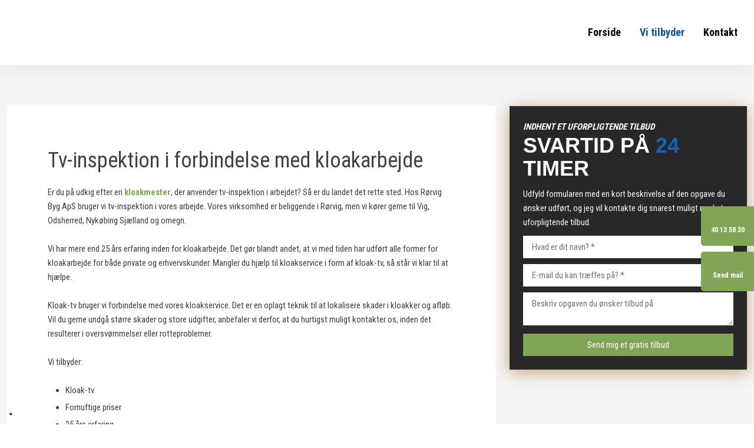

--- FILE ---
content_type: text/html; charset=utf-8
request_url: https://www.google.com/recaptcha/api2/anchor?ar=1&k=6LdH5ZYpAAAAAHTaTlco0w8XFr8vANrX1rFfRFEb&co=aHR0cHM6Ly93d3cucm9lcnZpZy1ieWcuZGs6NDQz&hl=da&v=N67nZn4AqZkNcbeMu4prBgzg&size=invisible&anchor-ms=20000&execute-ms=30000&cb=j2ee8kb527zd
body_size: 49132
content:
<!DOCTYPE HTML><html dir="ltr" lang="da"><head><meta http-equiv="Content-Type" content="text/html; charset=UTF-8">
<meta http-equiv="X-UA-Compatible" content="IE=edge">
<title>reCAPTCHA</title>
<style type="text/css">
/* cyrillic-ext */
@font-face {
  font-family: 'Roboto';
  font-style: normal;
  font-weight: 400;
  font-stretch: 100%;
  src: url(//fonts.gstatic.com/s/roboto/v48/KFO7CnqEu92Fr1ME7kSn66aGLdTylUAMa3GUBHMdazTgWw.woff2) format('woff2');
  unicode-range: U+0460-052F, U+1C80-1C8A, U+20B4, U+2DE0-2DFF, U+A640-A69F, U+FE2E-FE2F;
}
/* cyrillic */
@font-face {
  font-family: 'Roboto';
  font-style: normal;
  font-weight: 400;
  font-stretch: 100%;
  src: url(//fonts.gstatic.com/s/roboto/v48/KFO7CnqEu92Fr1ME7kSn66aGLdTylUAMa3iUBHMdazTgWw.woff2) format('woff2');
  unicode-range: U+0301, U+0400-045F, U+0490-0491, U+04B0-04B1, U+2116;
}
/* greek-ext */
@font-face {
  font-family: 'Roboto';
  font-style: normal;
  font-weight: 400;
  font-stretch: 100%;
  src: url(//fonts.gstatic.com/s/roboto/v48/KFO7CnqEu92Fr1ME7kSn66aGLdTylUAMa3CUBHMdazTgWw.woff2) format('woff2');
  unicode-range: U+1F00-1FFF;
}
/* greek */
@font-face {
  font-family: 'Roboto';
  font-style: normal;
  font-weight: 400;
  font-stretch: 100%;
  src: url(//fonts.gstatic.com/s/roboto/v48/KFO7CnqEu92Fr1ME7kSn66aGLdTylUAMa3-UBHMdazTgWw.woff2) format('woff2');
  unicode-range: U+0370-0377, U+037A-037F, U+0384-038A, U+038C, U+038E-03A1, U+03A3-03FF;
}
/* math */
@font-face {
  font-family: 'Roboto';
  font-style: normal;
  font-weight: 400;
  font-stretch: 100%;
  src: url(//fonts.gstatic.com/s/roboto/v48/KFO7CnqEu92Fr1ME7kSn66aGLdTylUAMawCUBHMdazTgWw.woff2) format('woff2');
  unicode-range: U+0302-0303, U+0305, U+0307-0308, U+0310, U+0312, U+0315, U+031A, U+0326-0327, U+032C, U+032F-0330, U+0332-0333, U+0338, U+033A, U+0346, U+034D, U+0391-03A1, U+03A3-03A9, U+03B1-03C9, U+03D1, U+03D5-03D6, U+03F0-03F1, U+03F4-03F5, U+2016-2017, U+2034-2038, U+203C, U+2040, U+2043, U+2047, U+2050, U+2057, U+205F, U+2070-2071, U+2074-208E, U+2090-209C, U+20D0-20DC, U+20E1, U+20E5-20EF, U+2100-2112, U+2114-2115, U+2117-2121, U+2123-214F, U+2190, U+2192, U+2194-21AE, U+21B0-21E5, U+21F1-21F2, U+21F4-2211, U+2213-2214, U+2216-22FF, U+2308-230B, U+2310, U+2319, U+231C-2321, U+2336-237A, U+237C, U+2395, U+239B-23B7, U+23D0, U+23DC-23E1, U+2474-2475, U+25AF, U+25B3, U+25B7, U+25BD, U+25C1, U+25CA, U+25CC, U+25FB, U+266D-266F, U+27C0-27FF, U+2900-2AFF, U+2B0E-2B11, U+2B30-2B4C, U+2BFE, U+3030, U+FF5B, U+FF5D, U+1D400-1D7FF, U+1EE00-1EEFF;
}
/* symbols */
@font-face {
  font-family: 'Roboto';
  font-style: normal;
  font-weight: 400;
  font-stretch: 100%;
  src: url(//fonts.gstatic.com/s/roboto/v48/KFO7CnqEu92Fr1ME7kSn66aGLdTylUAMaxKUBHMdazTgWw.woff2) format('woff2');
  unicode-range: U+0001-000C, U+000E-001F, U+007F-009F, U+20DD-20E0, U+20E2-20E4, U+2150-218F, U+2190, U+2192, U+2194-2199, U+21AF, U+21E6-21F0, U+21F3, U+2218-2219, U+2299, U+22C4-22C6, U+2300-243F, U+2440-244A, U+2460-24FF, U+25A0-27BF, U+2800-28FF, U+2921-2922, U+2981, U+29BF, U+29EB, U+2B00-2BFF, U+4DC0-4DFF, U+FFF9-FFFB, U+10140-1018E, U+10190-1019C, U+101A0, U+101D0-101FD, U+102E0-102FB, U+10E60-10E7E, U+1D2C0-1D2D3, U+1D2E0-1D37F, U+1F000-1F0FF, U+1F100-1F1AD, U+1F1E6-1F1FF, U+1F30D-1F30F, U+1F315, U+1F31C, U+1F31E, U+1F320-1F32C, U+1F336, U+1F378, U+1F37D, U+1F382, U+1F393-1F39F, U+1F3A7-1F3A8, U+1F3AC-1F3AF, U+1F3C2, U+1F3C4-1F3C6, U+1F3CA-1F3CE, U+1F3D4-1F3E0, U+1F3ED, U+1F3F1-1F3F3, U+1F3F5-1F3F7, U+1F408, U+1F415, U+1F41F, U+1F426, U+1F43F, U+1F441-1F442, U+1F444, U+1F446-1F449, U+1F44C-1F44E, U+1F453, U+1F46A, U+1F47D, U+1F4A3, U+1F4B0, U+1F4B3, U+1F4B9, U+1F4BB, U+1F4BF, U+1F4C8-1F4CB, U+1F4D6, U+1F4DA, U+1F4DF, U+1F4E3-1F4E6, U+1F4EA-1F4ED, U+1F4F7, U+1F4F9-1F4FB, U+1F4FD-1F4FE, U+1F503, U+1F507-1F50B, U+1F50D, U+1F512-1F513, U+1F53E-1F54A, U+1F54F-1F5FA, U+1F610, U+1F650-1F67F, U+1F687, U+1F68D, U+1F691, U+1F694, U+1F698, U+1F6AD, U+1F6B2, U+1F6B9-1F6BA, U+1F6BC, U+1F6C6-1F6CF, U+1F6D3-1F6D7, U+1F6E0-1F6EA, U+1F6F0-1F6F3, U+1F6F7-1F6FC, U+1F700-1F7FF, U+1F800-1F80B, U+1F810-1F847, U+1F850-1F859, U+1F860-1F887, U+1F890-1F8AD, U+1F8B0-1F8BB, U+1F8C0-1F8C1, U+1F900-1F90B, U+1F93B, U+1F946, U+1F984, U+1F996, U+1F9E9, U+1FA00-1FA6F, U+1FA70-1FA7C, U+1FA80-1FA89, U+1FA8F-1FAC6, U+1FACE-1FADC, U+1FADF-1FAE9, U+1FAF0-1FAF8, U+1FB00-1FBFF;
}
/* vietnamese */
@font-face {
  font-family: 'Roboto';
  font-style: normal;
  font-weight: 400;
  font-stretch: 100%;
  src: url(//fonts.gstatic.com/s/roboto/v48/KFO7CnqEu92Fr1ME7kSn66aGLdTylUAMa3OUBHMdazTgWw.woff2) format('woff2');
  unicode-range: U+0102-0103, U+0110-0111, U+0128-0129, U+0168-0169, U+01A0-01A1, U+01AF-01B0, U+0300-0301, U+0303-0304, U+0308-0309, U+0323, U+0329, U+1EA0-1EF9, U+20AB;
}
/* latin-ext */
@font-face {
  font-family: 'Roboto';
  font-style: normal;
  font-weight: 400;
  font-stretch: 100%;
  src: url(//fonts.gstatic.com/s/roboto/v48/KFO7CnqEu92Fr1ME7kSn66aGLdTylUAMa3KUBHMdazTgWw.woff2) format('woff2');
  unicode-range: U+0100-02BA, U+02BD-02C5, U+02C7-02CC, U+02CE-02D7, U+02DD-02FF, U+0304, U+0308, U+0329, U+1D00-1DBF, U+1E00-1E9F, U+1EF2-1EFF, U+2020, U+20A0-20AB, U+20AD-20C0, U+2113, U+2C60-2C7F, U+A720-A7FF;
}
/* latin */
@font-face {
  font-family: 'Roboto';
  font-style: normal;
  font-weight: 400;
  font-stretch: 100%;
  src: url(//fonts.gstatic.com/s/roboto/v48/KFO7CnqEu92Fr1ME7kSn66aGLdTylUAMa3yUBHMdazQ.woff2) format('woff2');
  unicode-range: U+0000-00FF, U+0131, U+0152-0153, U+02BB-02BC, U+02C6, U+02DA, U+02DC, U+0304, U+0308, U+0329, U+2000-206F, U+20AC, U+2122, U+2191, U+2193, U+2212, U+2215, U+FEFF, U+FFFD;
}
/* cyrillic-ext */
@font-face {
  font-family: 'Roboto';
  font-style: normal;
  font-weight: 500;
  font-stretch: 100%;
  src: url(//fonts.gstatic.com/s/roboto/v48/KFO7CnqEu92Fr1ME7kSn66aGLdTylUAMa3GUBHMdazTgWw.woff2) format('woff2');
  unicode-range: U+0460-052F, U+1C80-1C8A, U+20B4, U+2DE0-2DFF, U+A640-A69F, U+FE2E-FE2F;
}
/* cyrillic */
@font-face {
  font-family: 'Roboto';
  font-style: normal;
  font-weight: 500;
  font-stretch: 100%;
  src: url(//fonts.gstatic.com/s/roboto/v48/KFO7CnqEu92Fr1ME7kSn66aGLdTylUAMa3iUBHMdazTgWw.woff2) format('woff2');
  unicode-range: U+0301, U+0400-045F, U+0490-0491, U+04B0-04B1, U+2116;
}
/* greek-ext */
@font-face {
  font-family: 'Roboto';
  font-style: normal;
  font-weight: 500;
  font-stretch: 100%;
  src: url(//fonts.gstatic.com/s/roboto/v48/KFO7CnqEu92Fr1ME7kSn66aGLdTylUAMa3CUBHMdazTgWw.woff2) format('woff2');
  unicode-range: U+1F00-1FFF;
}
/* greek */
@font-face {
  font-family: 'Roboto';
  font-style: normal;
  font-weight: 500;
  font-stretch: 100%;
  src: url(//fonts.gstatic.com/s/roboto/v48/KFO7CnqEu92Fr1ME7kSn66aGLdTylUAMa3-UBHMdazTgWw.woff2) format('woff2');
  unicode-range: U+0370-0377, U+037A-037F, U+0384-038A, U+038C, U+038E-03A1, U+03A3-03FF;
}
/* math */
@font-face {
  font-family: 'Roboto';
  font-style: normal;
  font-weight: 500;
  font-stretch: 100%;
  src: url(//fonts.gstatic.com/s/roboto/v48/KFO7CnqEu92Fr1ME7kSn66aGLdTylUAMawCUBHMdazTgWw.woff2) format('woff2');
  unicode-range: U+0302-0303, U+0305, U+0307-0308, U+0310, U+0312, U+0315, U+031A, U+0326-0327, U+032C, U+032F-0330, U+0332-0333, U+0338, U+033A, U+0346, U+034D, U+0391-03A1, U+03A3-03A9, U+03B1-03C9, U+03D1, U+03D5-03D6, U+03F0-03F1, U+03F4-03F5, U+2016-2017, U+2034-2038, U+203C, U+2040, U+2043, U+2047, U+2050, U+2057, U+205F, U+2070-2071, U+2074-208E, U+2090-209C, U+20D0-20DC, U+20E1, U+20E5-20EF, U+2100-2112, U+2114-2115, U+2117-2121, U+2123-214F, U+2190, U+2192, U+2194-21AE, U+21B0-21E5, U+21F1-21F2, U+21F4-2211, U+2213-2214, U+2216-22FF, U+2308-230B, U+2310, U+2319, U+231C-2321, U+2336-237A, U+237C, U+2395, U+239B-23B7, U+23D0, U+23DC-23E1, U+2474-2475, U+25AF, U+25B3, U+25B7, U+25BD, U+25C1, U+25CA, U+25CC, U+25FB, U+266D-266F, U+27C0-27FF, U+2900-2AFF, U+2B0E-2B11, U+2B30-2B4C, U+2BFE, U+3030, U+FF5B, U+FF5D, U+1D400-1D7FF, U+1EE00-1EEFF;
}
/* symbols */
@font-face {
  font-family: 'Roboto';
  font-style: normal;
  font-weight: 500;
  font-stretch: 100%;
  src: url(//fonts.gstatic.com/s/roboto/v48/KFO7CnqEu92Fr1ME7kSn66aGLdTylUAMaxKUBHMdazTgWw.woff2) format('woff2');
  unicode-range: U+0001-000C, U+000E-001F, U+007F-009F, U+20DD-20E0, U+20E2-20E4, U+2150-218F, U+2190, U+2192, U+2194-2199, U+21AF, U+21E6-21F0, U+21F3, U+2218-2219, U+2299, U+22C4-22C6, U+2300-243F, U+2440-244A, U+2460-24FF, U+25A0-27BF, U+2800-28FF, U+2921-2922, U+2981, U+29BF, U+29EB, U+2B00-2BFF, U+4DC0-4DFF, U+FFF9-FFFB, U+10140-1018E, U+10190-1019C, U+101A0, U+101D0-101FD, U+102E0-102FB, U+10E60-10E7E, U+1D2C0-1D2D3, U+1D2E0-1D37F, U+1F000-1F0FF, U+1F100-1F1AD, U+1F1E6-1F1FF, U+1F30D-1F30F, U+1F315, U+1F31C, U+1F31E, U+1F320-1F32C, U+1F336, U+1F378, U+1F37D, U+1F382, U+1F393-1F39F, U+1F3A7-1F3A8, U+1F3AC-1F3AF, U+1F3C2, U+1F3C4-1F3C6, U+1F3CA-1F3CE, U+1F3D4-1F3E0, U+1F3ED, U+1F3F1-1F3F3, U+1F3F5-1F3F7, U+1F408, U+1F415, U+1F41F, U+1F426, U+1F43F, U+1F441-1F442, U+1F444, U+1F446-1F449, U+1F44C-1F44E, U+1F453, U+1F46A, U+1F47D, U+1F4A3, U+1F4B0, U+1F4B3, U+1F4B9, U+1F4BB, U+1F4BF, U+1F4C8-1F4CB, U+1F4D6, U+1F4DA, U+1F4DF, U+1F4E3-1F4E6, U+1F4EA-1F4ED, U+1F4F7, U+1F4F9-1F4FB, U+1F4FD-1F4FE, U+1F503, U+1F507-1F50B, U+1F50D, U+1F512-1F513, U+1F53E-1F54A, U+1F54F-1F5FA, U+1F610, U+1F650-1F67F, U+1F687, U+1F68D, U+1F691, U+1F694, U+1F698, U+1F6AD, U+1F6B2, U+1F6B9-1F6BA, U+1F6BC, U+1F6C6-1F6CF, U+1F6D3-1F6D7, U+1F6E0-1F6EA, U+1F6F0-1F6F3, U+1F6F7-1F6FC, U+1F700-1F7FF, U+1F800-1F80B, U+1F810-1F847, U+1F850-1F859, U+1F860-1F887, U+1F890-1F8AD, U+1F8B0-1F8BB, U+1F8C0-1F8C1, U+1F900-1F90B, U+1F93B, U+1F946, U+1F984, U+1F996, U+1F9E9, U+1FA00-1FA6F, U+1FA70-1FA7C, U+1FA80-1FA89, U+1FA8F-1FAC6, U+1FACE-1FADC, U+1FADF-1FAE9, U+1FAF0-1FAF8, U+1FB00-1FBFF;
}
/* vietnamese */
@font-face {
  font-family: 'Roboto';
  font-style: normal;
  font-weight: 500;
  font-stretch: 100%;
  src: url(//fonts.gstatic.com/s/roboto/v48/KFO7CnqEu92Fr1ME7kSn66aGLdTylUAMa3OUBHMdazTgWw.woff2) format('woff2');
  unicode-range: U+0102-0103, U+0110-0111, U+0128-0129, U+0168-0169, U+01A0-01A1, U+01AF-01B0, U+0300-0301, U+0303-0304, U+0308-0309, U+0323, U+0329, U+1EA0-1EF9, U+20AB;
}
/* latin-ext */
@font-face {
  font-family: 'Roboto';
  font-style: normal;
  font-weight: 500;
  font-stretch: 100%;
  src: url(//fonts.gstatic.com/s/roboto/v48/KFO7CnqEu92Fr1ME7kSn66aGLdTylUAMa3KUBHMdazTgWw.woff2) format('woff2');
  unicode-range: U+0100-02BA, U+02BD-02C5, U+02C7-02CC, U+02CE-02D7, U+02DD-02FF, U+0304, U+0308, U+0329, U+1D00-1DBF, U+1E00-1E9F, U+1EF2-1EFF, U+2020, U+20A0-20AB, U+20AD-20C0, U+2113, U+2C60-2C7F, U+A720-A7FF;
}
/* latin */
@font-face {
  font-family: 'Roboto';
  font-style: normal;
  font-weight: 500;
  font-stretch: 100%;
  src: url(//fonts.gstatic.com/s/roboto/v48/KFO7CnqEu92Fr1ME7kSn66aGLdTylUAMa3yUBHMdazQ.woff2) format('woff2');
  unicode-range: U+0000-00FF, U+0131, U+0152-0153, U+02BB-02BC, U+02C6, U+02DA, U+02DC, U+0304, U+0308, U+0329, U+2000-206F, U+20AC, U+2122, U+2191, U+2193, U+2212, U+2215, U+FEFF, U+FFFD;
}
/* cyrillic-ext */
@font-face {
  font-family: 'Roboto';
  font-style: normal;
  font-weight: 900;
  font-stretch: 100%;
  src: url(//fonts.gstatic.com/s/roboto/v48/KFO7CnqEu92Fr1ME7kSn66aGLdTylUAMa3GUBHMdazTgWw.woff2) format('woff2');
  unicode-range: U+0460-052F, U+1C80-1C8A, U+20B4, U+2DE0-2DFF, U+A640-A69F, U+FE2E-FE2F;
}
/* cyrillic */
@font-face {
  font-family: 'Roboto';
  font-style: normal;
  font-weight: 900;
  font-stretch: 100%;
  src: url(//fonts.gstatic.com/s/roboto/v48/KFO7CnqEu92Fr1ME7kSn66aGLdTylUAMa3iUBHMdazTgWw.woff2) format('woff2');
  unicode-range: U+0301, U+0400-045F, U+0490-0491, U+04B0-04B1, U+2116;
}
/* greek-ext */
@font-face {
  font-family: 'Roboto';
  font-style: normal;
  font-weight: 900;
  font-stretch: 100%;
  src: url(//fonts.gstatic.com/s/roboto/v48/KFO7CnqEu92Fr1ME7kSn66aGLdTylUAMa3CUBHMdazTgWw.woff2) format('woff2');
  unicode-range: U+1F00-1FFF;
}
/* greek */
@font-face {
  font-family: 'Roboto';
  font-style: normal;
  font-weight: 900;
  font-stretch: 100%;
  src: url(//fonts.gstatic.com/s/roboto/v48/KFO7CnqEu92Fr1ME7kSn66aGLdTylUAMa3-UBHMdazTgWw.woff2) format('woff2');
  unicode-range: U+0370-0377, U+037A-037F, U+0384-038A, U+038C, U+038E-03A1, U+03A3-03FF;
}
/* math */
@font-face {
  font-family: 'Roboto';
  font-style: normal;
  font-weight: 900;
  font-stretch: 100%;
  src: url(//fonts.gstatic.com/s/roboto/v48/KFO7CnqEu92Fr1ME7kSn66aGLdTylUAMawCUBHMdazTgWw.woff2) format('woff2');
  unicode-range: U+0302-0303, U+0305, U+0307-0308, U+0310, U+0312, U+0315, U+031A, U+0326-0327, U+032C, U+032F-0330, U+0332-0333, U+0338, U+033A, U+0346, U+034D, U+0391-03A1, U+03A3-03A9, U+03B1-03C9, U+03D1, U+03D5-03D6, U+03F0-03F1, U+03F4-03F5, U+2016-2017, U+2034-2038, U+203C, U+2040, U+2043, U+2047, U+2050, U+2057, U+205F, U+2070-2071, U+2074-208E, U+2090-209C, U+20D0-20DC, U+20E1, U+20E5-20EF, U+2100-2112, U+2114-2115, U+2117-2121, U+2123-214F, U+2190, U+2192, U+2194-21AE, U+21B0-21E5, U+21F1-21F2, U+21F4-2211, U+2213-2214, U+2216-22FF, U+2308-230B, U+2310, U+2319, U+231C-2321, U+2336-237A, U+237C, U+2395, U+239B-23B7, U+23D0, U+23DC-23E1, U+2474-2475, U+25AF, U+25B3, U+25B7, U+25BD, U+25C1, U+25CA, U+25CC, U+25FB, U+266D-266F, U+27C0-27FF, U+2900-2AFF, U+2B0E-2B11, U+2B30-2B4C, U+2BFE, U+3030, U+FF5B, U+FF5D, U+1D400-1D7FF, U+1EE00-1EEFF;
}
/* symbols */
@font-face {
  font-family: 'Roboto';
  font-style: normal;
  font-weight: 900;
  font-stretch: 100%;
  src: url(//fonts.gstatic.com/s/roboto/v48/KFO7CnqEu92Fr1ME7kSn66aGLdTylUAMaxKUBHMdazTgWw.woff2) format('woff2');
  unicode-range: U+0001-000C, U+000E-001F, U+007F-009F, U+20DD-20E0, U+20E2-20E4, U+2150-218F, U+2190, U+2192, U+2194-2199, U+21AF, U+21E6-21F0, U+21F3, U+2218-2219, U+2299, U+22C4-22C6, U+2300-243F, U+2440-244A, U+2460-24FF, U+25A0-27BF, U+2800-28FF, U+2921-2922, U+2981, U+29BF, U+29EB, U+2B00-2BFF, U+4DC0-4DFF, U+FFF9-FFFB, U+10140-1018E, U+10190-1019C, U+101A0, U+101D0-101FD, U+102E0-102FB, U+10E60-10E7E, U+1D2C0-1D2D3, U+1D2E0-1D37F, U+1F000-1F0FF, U+1F100-1F1AD, U+1F1E6-1F1FF, U+1F30D-1F30F, U+1F315, U+1F31C, U+1F31E, U+1F320-1F32C, U+1F336, U+1F378, U+1F37D, U+1F382, U+1F393-1F39F, U+1F3A7-1F3A8, U+1F3AC-1F3AF, U+1F3C2, U+1F3C4-1F3C6, U+1F3CA-1F3CE, U+1F3D4-1F3E0, U+1F3ED, U+1F3F1-1F3F3, U+1F3F5-1F3F7, U+1F408, U+1F415, U+1F41F, U+1F426, U+1F43F, U+1F441-1F442, U+1F444, U+1F446-1F449, U+1F44C-1F44E, U+1F453, U+1F46A, U+1F47D, U+1F4A3, U+1F4B0, U+1F4B3, U+1F4B9, U+1F4BB, U+1F4BF, U+1F4C8-1F4CB, U+1F4D6, U+1F4DA, U+1F4DF, U+1F4E3-1F4E6, U+1F4EA-1F4ED, U+1F4F7, U+1F4F9-1F4FB, U+1F4FD-1F4FE, U+1F503, U+1F507-1F50B, U+1F50D, U+1F512-1F513, U+1F53E-1F54A, U+1F54F-1F5FA, U+1F610, U+1F650-1F67F, U+1F687, U+1F68D, U+1F691, U+1F694, U+1F698, U+1F6AD, U+1F6B2, U+1F6B9-1F6BA, U+1F6BC, U+1F6C6-1F6CF, U+1F6D3-1F6D7, U+1F6E0-1F6EA, U+1F6F0-1F6F3, U+1F6F7-1F6FC, U+1F700-1F7FF, U+1F800-1F80B, U+1F810-1F847, U+1F850-1F859, U+1F860-1F887, U+1F890-1F8AD, U+1F8B0-1F8BB, U+1F8C0-1F8C1, U+1F900-1F90B, U+1F93B, U+1F946, U+1F984, U+1F996, U+1F9E9, U+1FA00-1FA6F, U+1FA70-1FA7C, U+1FA80-1FA89, U+1FA8F-1FAC6, U+1FACE-1FADC, U+1FADF-1FAE9, U+1FAF0-1FAF8, U+1FB00-1FBFF;
}
/* vietnamese */
@font-face {
  font-family: 'Roboto';
  font-style: normal;
  font-weight: 900;
  font-stretch: 100%;
  src: url(//fonts.gstatic.com/s/roboto/v48/KFO7CnqEu92Fr1ME7kSn66aGLdTylUAMa3OUBHMdazTgWw.woff2) format('woff2');
  unicode-range: U+0102-0103, U+0110-0111, U+0128-0129, U+0168-0169, U+01A0-01A1, U+01AF-01B0, U+0300-0301, U+0303-0304, U+0308-0309, U+0323, U+0329, U+1EA0-1EF9, U+20AB;
}
/* latin-ext */
@font-face {
  font-family: 'Roboto';
  font-style: normal;
  font-weight: 900;
  font-stretch: 100%;
  src: url(//fonts.gstatic.com/s/roboto/v48/KFO7CnqEu92Fr1ME7kSn66aGLdTylUAMa3KUBHMdazTgWw.woff2) format('woff2');
  unicode-range: U+0100-02BA, U+02BD-02C5, U+02C7-02CC, U+02CE-02D7, U+02DD-02FF, U+0304, U+0308, U+0329, U+1D00-1DBF, U+1E00-1E9F, U+1EF2-1EFF, U+2020, U+20A0-20AB, U+20AD-20C0, U+2113, U+2C60-2C7F, U+A720-A7FF;
}
/* latin */
@font-face {
  font-family: 'Roboto';
  font-style: normal;
  font-weight: 900;
  font-stretch: 100%;
  src: url(//fonts.gstatic.com/s/roboto/v48/KFO7CnqEu92Fr1ME7kSn66aGLdTylUAMa3yUBHMdazQ.woff2) format('woff2');
  unicode-range: U+0000-00FF, U+0131, U+0152-0153, U+02BB-02BC, U+02C6, U+02DA, U+02DC, U+0304, U+0308, U+0329, U+2000-206F, U+20AC, U+2122, U+2191, U+2193, U+2212, U+2215, U+FEFF, U+FFFD;
}

</style>
<link rel="stylesheet" type="text/css" href="https://www.gstatic.com/recaptcha/releases/N67nZn4AqZkNcbeMu4prBgzg/styles__ltr.css">
<script nonce="AunDhSQ5TBFtvUI7XehzHw" type="text/javascript">window['__recaptcha_api'] = 'https://www.google.com/recaptcha/api2/';</script>
<script type="text/javascript" src="https://www.gstatic.com/recaptcha/releases/N67nZn4AqZkNcbeMu4prBgzg/recaptcha__da.js" nonce="AunDhSQ5TBFtvUI7XehzHw">
      
    </script></head>
<body><div id="rc-anchor-alert" class="rc-anchor-alert"></div>
<input type="hidden" id="recaptcha-token" value="[base64]">
<script type="text/javascript" nonce="AunDhSQ5TBFtvUI7XehzHw">
      recaptcha.anchor.Main.init("[\x22ainput\x22,[\x22bgdata\x22,\x22\x22,\[base64]/[base64]/[base64]/[base64]/[base64]/UltsKytdPUU6KEU8MjA0OD9SW2wrK109RT4+NnwxOTI6KChFJjY0NTEyKT09NTUyOTYmJk0rMTxjLmxlbmd0aCYmKGMuY2hhckNvZGVBdChNKzEpJjY0NTEyKT09NTYzMjA/[base64]/[base64]/[base64]/[base64]/[base64]/[base64]/[base64]\x22,\[base64]\\u003d\\u003d\x22,\x22wpbDnsK7wpXDksKAwrXCl1luNxzCksOIfcKmFUl3woJbwpXChMKZw6DDiSzCksKmwoPDhwtxAVMBGXjCoUPDu8OIw51swq0fE8Kdwq/CicOAw4sZw6tBw44gwoZkwqxVC8OgCMKVHcOOXcKgw7MrHMOFQMOLwq3DhCzCjMOZMmDCscOgw79Nwptuf3NMXQ3DrHtDwqDCncOSdWUvwpfCkAnDmjwdUsKhQ09XciUQEsKAZUdBPsOFIMOVYFzDj8OgU2HDmMKXwoRNdUDCl8K8wrjDlF/Dt23DmmZOw7fCqMKqMsOKVMKYYU3Dp8OBfsOHwpzCnArCqRduwqLCvsKfw4XChWPDohfDhsOQMMKMBUJ8N8KPw4XDl8KewoU5w6TDi8OidsO4w5pwwowiYT/DhcKkw5YhXxRHwoJSCAjCqy7Cgy3ChBlew6oNXsKMwonDohp5wpt0OXLDvzrCl8KtHVFzw5w3VMKhwqc0RMKRw7MCB13CmmDDvBBAwrfDqMKow5IYw4d9FxXDrMOTw6TDmRM4wrrCkD/[base64]/DkMKRwqRdM3zDg35Gw51Uw4LDhGEBw6I0e1VOZWnClyAaL8KTJMKbw5JqQ8OWw5XCgMOIwqA5IwbCgsKCw4rDncKPScK4CyxKLmMdwqoZw7cIw59iwrzCoCXCvMKfw5A8wqZ0PMOpKw3Ckh1MwrrCp8OWwo3CgR/CjUUQUMKNYMKMLsOJd8KRPV/Cngc9KSs+RHbDjhtSwpzCjsOkf8KTw6oAVMO8NsKpPMKnTlhgayRPBxXDsHIrwr5pw6vDvXFqf8Knw63DpcOBJcKmw4xBPmUXOcOQwoHChBrDhBrClMOmbE1RwqoewrJ3ecKDdC7ChsOtw6DCgSXCgFRkw4fDnUfDlSrClAtRwr/DjMOmwrkIw4obecKGOWTCq8KOIMOFwo3DpzQkwp/DrsK8DykSV8OvJGgZZMOda1fDs8KNw5XDvV9QOzMAw5rCjsOPw6Bwwr3DolTCsSZcw4jCvgd3wowWQgUBcEvCt8Khw4/CocKAw6wvEifDsXx7wr9UI8K0RcK6wpTCuiQhaBHCvVvDniw/w7Y1w47DmAByXk1lO8Kyw4RMw7ZwwoYHw7rCpyXCgz3CrsKiwq7DgCQXXsOCwrrDuS8PVMO+w47DtMKfw57Dl2bDv15CfsO4I8KRF8Kzw4TDn8OfByxNwrrCscO/Y3wDH8KnChPCvF4Kwox0TlJ1RcOXRGjDoWDCqcOPJsOVbzjCk3l0M8KvRMKEw7nCmGNBYcOnwo3CrcKBw5fDtwZ5wqVaB8KGw6YvNlHDiw1/MkR+w60PwqcwYcO6GhtyV8KtLBvDon4DSMOgwqw0w7LCucOpecKKw5PDmMKewo9mLQzCiMKqwpjCkjDCl14+wqEuw7ViwqfDhl/Cq8OlMcOkw4oXCcKfU8KIwoJKNcKFw6Vuw7HDksKKw7XCvRDCl3JYXMOSw40eBzPCvMKZEMKAT8KdWhpOIFbCg8OOYQobSsOsZMOlw6hSNVfDhnUJOmVSw5ttw6wiWsKPScO+w4DDmgnCvnZcclPDpBzDjMK2GcKDOhYWw6YgSSzCqXhWwrEGw4/DkcKaHmDCimfDqcKrU8KYR8OIw7kPcsKLL8KVTRDCuTUKcsO8wrfCo3Ezw5fCrMKNbcKpfsKbA19iw5JUw4VRw5BBAnMBXWzCuCTCtMOEPDRLw6jCkMK1w7HCiRBPw4UkwojDrxnDkHhTwozCusKYGcO/McKlw4JsV8K3wpILw6HCq8O1al4FJsOEdcKgwpfDiUU4w484wqvCsmHCnmdrTsKxw6E/wo8PMFvDusK8DkTDuGN/Z8KaMVvDpGHChWjDmgtUOcKzKsKNw5vDqcK5w4/DgsKuRMKJw43CnEPDjUHDtzE/wpZ6w5FvwrYsOcKWw63DlsOIJ8KUw7/CmQjDpMKmdMOJwr7DvsOpwprCqsKfw71Ywr4Nw5lfZgXChSrDvE4JXcKtdcKdbcKLwrrDmQhIwrRNbD7CnwEdw6smDwjDqMK7wo7DgcK4wrHDhxFpw6PCvcKLJMKUw4x4w4B1KMKbw7RNOMK1wqDDmVTCtcK2w4vChF88NcOMwoBKM2vDvMOXM2rDvMO/[base64]/[base64]/Q8KAPypIV3hbfMOjf8Oiw6xhw4bDgsKywp7CuMOXw6XDn0gKRzsmRw4ZXl54w4bCnMOaLcO5X2PCnH3DlcKEwoHDvkLCoMKpw4svUxDDpBcywod8DsKhwroJwrt/EEbDncOzN8ObwodmSDMww6jCpsOwGAzDg8Ogw5TDq23DjMKcK1QRwrBow4c9bMORw7NUSV3DnhN+w6tfG8O6fn/CnDzCsSzCuVlBIsKdNsKMasOgKsOAbcOAw4MWFG52ISXDv8OxehTDlsK1w7HDhTvCvsOKw6AjRCLDiGrCqwxOwrElJ8KBZcOpw6JvaxdCf8Omw6IjAMKae0bDmhHDpB0FADA7V8K1wqR/W8KLwpBhwo5Bw4fCgnhxwrtxVivDjMOsdsKKAwPDmihLCBXDiGzCn8O5dMOXLWUUYF3DgMOPwrHDggrCn2cRwqfCviDCiMK2w5HDtcOBEMOPw4jDtcKifQ03N8Otw5LDph5fw7XDrB3Dm8K/[base64]/DiX7CqyzDkMOYQMKnw7bDtsKFVsOBwr0kWRzCuBbDhTcOwpzCkCpWwpnDgcOiLMKJWcOODR7CkGzClMOvScKJwpcgwonCsMKrwqnCtiUIIcOdLVPCgnXCoWPCvG7CtWkgw7QtJcKbwo/CmsK6wrsVfVHDpw5jcQXClsOFW8OMJQV+w7pXRsOsdsKQwrHCtsOJVQbClcOww5TDqghqwpfCmcOsKsOja8OEHh7CqsOebMOCURECw741wpDClcOjAcO2O8ONworCjCTCnHQDw7vDnT3CqyBhwqfCrQ8Nw5hHfHpZw5oLw75xKkHDhy/ClMKIw4DCmTjClMKKN8ObAHdJPMKnJsOSwprDj3vCmcOwPcKxLxLCvsK+w5PDhMKHVQjCg8OkY8K2w6NDwq/Dh8OEwpvCvcOlFjrCmHzCkMKow6o7woHCsMK2YBMKCS9xwrfCoxMaKTHCn2ZpwpfCs8K1w7QbDcOlw4JfwrRGwpodFi3CjsKwwpNFesKKwqoWYsOBwp46wozDlylMGcKswp/CpMOrw5lGwonDqSDDullEVDUhVRbDrcO+wp8eAFNdwqnCjcKIw6TCsH7DmcO9XGZlwrjDgGcOG8K1wqrDuMOFbcOIFMOAwobDnHBcGW/DuhjDrcOKwqvDmULCscOcIz7CocKhw54/[base64]/DhWnClzHCghzChztreATCuyoiNhwZb8K/fzfDsMO/[base64]/CjnzDg2dCwr/[base64]/[base64]/SBYSH8KYRsKGMMKcRsO+Vj8ow6Qwwp7CmsKFMsOFUsOEwp1IPMKXwq8/[base64]/[base64]/Cr0daWz7CpzDDrMKXw63DuMOnPMOswqdmCsOBwrHCv8O+XUjClQzDqDF2wpXDmlHDpsKlH2ocBUPDksOUTsK9bFrDhi7Cv8ONwrAnwqHDvVbDqTItw6jDoHjCpxfDp8OOFMK7wo/DhUU8NWjCgE8lH8OrSsORTH8OKWbDoGcYaETCqxg4w510wo/DtMO8MsOzw4PCtcKCwq/DoWM0EcO1XzLCqSAxw77CpMK2fFskZcKhwp4Ow7ZsLAnDg8K/c8K/T2bCjwbDu8KHw7tVMFENVVVww7d8wr16wr3Do8KdwofCujTCqid5FsKHw6IoFEXCmcO0woURMxVGwq0+RMKidDjDrwczw6/DiwPCpEkhUUc2MwTDhAkvwpPDlcKtA0p6NMKwwr9AWcOjw4bCimxkDzIvVMOwMcO0wo/Dj8KSw5Ytw7TDmBPDucKUwpsBwolww6oLRG3DsQwNw4fCsE3Cn8KzVMO+wqcFwpHCjcKxTcOWRcKQwqFMdE3CvDZVDsOrUsOFPMKpwrJeLn7CtcOaYcKLwoHDp8OVwp8CHy9IwprCnMKnLcK1wrgoZkXDnj/[base64]/CscOtdWTDncOEJMOfe0/CulvDpTHDlxJlUMOjwqtiw4bDhsK3w4fComTCqkxbNwJLBn1UTcKOGB5nw7/Dl8KWCAIiBMOuciNGwq/[base64]/ZMONJAk3NsObCMOgw6LDlBRpNX8uw7bDqsK8dgDCkcKJw7/DlkDCvH/DqjfCtiUWwqrCvcKLwonDlwk8MkFpwqNNYMKywpgNworDmCjDqC/CvF4Deh/CpMKJw6TCr8OwcgDDqX7Cvn/DtHPClcK2f8KKMsOfwrB8CsKEwpVecMKOwqksc8OMw4xyISp6bW/CvcO+ERTCqybDqUrDuTvDvlAwcsOXfSgswp7Dr8KUw4I9wr9SPMKhejfDpn3CjcKMw7wwdUXDjsKdwqkjSMKCwqvDqMKrM8KXwpPCk1Vqwq7DjBpkDMO/wr/CocO4B8OJBMOdw4Aha8Kjw5MAJcO+wrjClj3CucK2dgTCtsKwTcKiEMOYw5XDnMOkbCHDlsOEwp/[base64]/CkMOtUwPDgwd9wpbCusOFw4QJw4fChsK7SMOmYHLDjEfCvMOIw73CmXQ8wqHCi8OqwpHDh2s+wq9/wqQzQ8OnF8KWwqrDhjZzw6w7wpLDuwk2w5vDisKwY3PDksOoEMKcHSY8fGbCshI5wo/[base64]/CkmFmaTfCq8K7AcKbYsKUUsKaWHdPw6lAbgfCny/[base64]/[base64]/DsALDpg/ChcOcNlF8w7QmwpjCjUbCn8Oyw4ZUwrJoIcO5wqPDo8KZwq/CuDsqwp7CtsOeExoDwoXCmw5pQGRZw6PCl0E1EXfCmSDCrFTCgMOjwovDtmjDqyHDj8KbOVxPwrvDusKJwqbDksOLEsKYwqQ1RyPDsmdrw5jDoUpwZcK6ZcKAfCTCk8OEIMO6csKNwrFBw5LDoWLCosKLZMKtY8OkwrkvIMO/w41GwpjDmcOMcGwld8O+w7JiGsKBKH/Dq8Ofwr1TRcO7w7HChhLChlonwp0EwrBiUsOZVMKiAyfDo1tKS8KqwrjDu8K/w5fCo8K0wobDi3bCp2bCo8OlwqzCj8ORwqzCl3PCh8OGJsK7QCfDpMOaw7DDmsO/[base64]/CksKCRXZkOgFLw58aJ8KfwqRww4DCiUpYw63DiQ3CuMOcw5LDgTLDnAjCkxJ/wofDpWgtWcOPJFzClyTDssKFw59nLBlKwo8ze8OVbMK/LEgoMzLCsHfDncKELMKmCMO7WG7CjcKdPsOuQljDiA3DgsOMAcOqwpbDlj0UZBMewozDscKbwpXDsMOMw7PDgsKhSz8pw5fDhkTClMKwwqsuTnfCksOJTQFiwrjDpcK/[base64]/eMO5DVouw4ZDMcKfw7fDjMOQwpTCqcOhG2N6CCRuJX87wrvDt1kebcOSwpgFwr5iOsKGJsK8P8OUwqTDscKgMcO+wpnCoMKLwroTw44YwrQ3U8O2czxpwrPDuMOLwq/DgcOwwqjDp2/[base64]/DmMOjwp7Dn3Usw6rDgcOUfMO0fMO4wpUiSVNiw7bDusOXwqkSL2vDrMKWwp/CvUAzw5jDg8OkVV7DnMOVFijCncORMB7CnWwbwrTCkAzDn2d0wr96esKHNFo9wrnCqsKQwp/DrsKTwrbCtlpkbMKKw7fCr8OALko+woXDjXwcwprDq2VWw4nDh8KELn/Dn0XDl8KIZWVIw5PCr8ODw4YowpvCssOIwrs0w5rCn8KYC0tHMgRYLcO4wqjDsWJvw7wxTQnDp8OXSsKgC8ObB1pMwpHDsUBYwrbCg27DtMOSw6tqZMOLwrskOMKCbcOMw7EJwp3CkcKNXjXDlcKYw43DhsKBwobCv8OdAhgDw4R/T3HDlsOrw6XCjMODw5jCn8ObworCmyXDqUhTwoLDn8KhEwAGcj3DqmBxwoTDgMK1woTDrUHCi8K7w5dnw5HCiMKowoJGeMOAwrbCnDzDnhXDuVpgUhHCqmkORxU6wrNBYMOtRg8JYk/[base64]/wpwgYhHCvsKpw5fCocOwJkjDsMOTwqrDmcKvOyjDjT4+wrRBJ8O/wrLDsQUYw5YFcsOKSVYcXl9awoLDuXgNDsKUYMOGBDNjCGMWPMOkw53Dn8K3ccKkNzdGAGTChwcYbW3CrsKdwpLCvmvDt3rDlMO5wrvCrT/[base64]/Dnlczw6TChcKUwplzwoR8A8OZw47CssKCFsOlF8Kow7vCk8Oiw5BWw6PCkcKLw7t0f8KQQcOTNsOLw5rCq0XCkcO9AQ7DtnXCn3wQwrrCksKGEcOXw5QkwooSH1wOwr5LFsKAw6ATOk8Lw4Agw73Dr3/CisKfOEkww73Cqx9GKcK3wqHDnsKewpDDo2bCv8OAemtdw6zCjDNYLMO7wqx4wqfChcOiw71Ow4FVwrfCjGQQMWrCqsKxXSobwr7DuMKaD0dlwrjCsTXClhwjbzXCkyNmCRvConDCngheBDLDisOjw7bDgwvCgGkoJ8OQw5g2JcOSwowww7PCnsOfECF+wrnCi2/Cjg3DhkjDjAc2bcOTOMKPwpt0w5nDpDJGwqzCiMKow7PCqW/[base64]/[base64]/DscObw7NJwqpvDGTDoMKPwqt8HGoxbsKnwq3Cj8OaJ8OJBcKWwp09a8O8w4zDt8KKIRl1w5HCmCNXURR+w6vDgcO9EcOsbjbCi1duw5NnEHbCiMOzw7lyfQdjBMKywpQSSMK9IsKcwpdVw5pEbSLCgVd9wr3CtcKfCUwZwqU3wpM4ZcK/w53CqCrDq8OAecK5wp/CihIpc0LCicK1wr/ChTHDhVk/[base64]/CoWEKw4PDvRLCthfCtMOvw6XDjMOOwoE/[base64]/wpbCjSfCumYWTUrDtMKUKkR3wqfDksKXwr8aw57Dv8OmwpHCpBhjaXw6woU4wrXCrB4qw6p6w4wuw5DDssOpUcKCUMK6wpnCpMK2wpDCkyJiw6rCq8OUVx8EBsKLPxnDmjfCjz7CmcKHUsK9w7vDgsOkX3PCisK8wrMBccKQw5HDvH/CusKME0XDljjCngfCrV/DtMOBw6tww5XCoyvCkm8awrdew5dVK8KBacKYwq16woBowpnCqX/Di1kbw5nDsQnChHLDoWgxwrDDqcOlw7QCEV7Dp0vCkcKdw7s1w7rCosKYwqTDnR7Cg8KUwrnDq8OPwqgXChbCnUjDvR4qO27Dmx8Dw709w6/ChFDCm2LCnsKtw4rCixQ2wrLCkcOgwogiesOcw65GE33Cg1oCSsK7w4gnw4fCmsOlwojDrMOIHAjDisOmwqvCtzjDvMK9EsKWw4DCmMKqwpvCs1Q1CsKkclxYw7lSwporwpUyw5ZKw7vDuGIXCMOewo58w5pABTUXwo/[base64]/w5DCtgFBecK9w7nDlsKIw5DDmiAXK0HCg8OYfB97XMK3CQrClG/[base64]/WzR6w6EBw6DDmnVqw5XCvj7CkGfDn8OELMOaHMKiwqBnU3/[base64]/[base64]/f8O/AXrCqcOnw4fCs8KSwqh+wo19GiNHDVHClQzCoULDkXbCi8K3Q8OzTcOjA3PDg8KRWibDiilAWFjCu8K2DsOqw4oVbA4RF8OOMMKuwoxqCcKUwqTCixBxJQ/CqxlwwqkQwqfChnTDsgtgw5xswpnDk3zDrsKnEsKsw73CjgBXw6zCrFRZN8O/X0M6w4B7w5oXw5ZEwrFvNcOWJsOWd8OTbcO3A8O/w6XDr1bCtVXCjMK3wrHDrcKMbU7DkAsewrnDmMOMwr3Cr8KETz0swrYFwofDnz96XsOCw4jCjhk0wpNXw7AcYMOiwp7DhlU9T01/[base64]/[base64]/[base64]/DoQRdw4rCjwoAw7oeHHvChMKQwpLCm17CrQlgY8OhDjHCpMOGwrjCi8OywpvCsXE1EcKWwoQDXgrCs8OOwrQhGxIhw5rCv8KOFMO1w7RZaR/ChsK8wrxlw5tMS8Ocw5fDisO2woTDgcO/SnzDv3x+FG7DhFAOaDcfXcOAw6o9a8KPSMKLT8O/w4UfFsK2wq4sPsK7ccKCIW4iw5HDscOrbsOjDjwRXcO3fMO1wp7CnhwEUg5qw6R2wrLCpcKmw6MmCsO8OsOXwrI3w5/Cm8OjwpliNMOmQ8OZRVzCg8K2w64ww7NnDEpWTMKawoAQw7Ilw4ANXcOrwrUEwqxJE8KpL8Okw5syw6PDtC7CjsK9w6vDhsOUCAoff8OceRfCjMOpwrl/w6nDl8KxMMK9w53Cv8KJwqB6XcKlw7Z/dD3DlWojdMOkwpTDpcOnwosfZVPDmjjDv8OFV2nDuRAqGcKSLl3CnMO/[base64]/[base64]/OcOeUxvCsMKFw6rCoDXCusKuw7HCgcOMN8OWaAlgYcKWRxIOwo8Nw4bDvBBKwqNJw649UyTDscKmwq9LOcK0wr/ClAlQd8Ocw47Djn7CiC4Nw44AwpIYH8KISUALwqrDg8OxPlF7w6oaw7nDjjVzw6HCuxQ2UBbCqR45fcKqw4bDkBw4EMOeLFcsRMK6OEFSwoHChsKdFGbDoMOIw5XChywiwr3Cv8Olw6wywq/DicOFBsKMTAFLwrrCjQ3Dvkwcwp/CmTBIwrTDtcOHb3JAa8OsYgwUbH7DnMO8d8KmwoDCncOeUldgwrJ/C8OTCsOIAMKSD8OsEMKQwqrDnsO1JELCoToNw4PCscKcTsKGw6Vxw4DCvMOIJDpbacONw5rCrsOWSxVtdcO5wpRJwofDs3rCpsOmwoZ1bsKkT8OVHMKjwqPCnMO7amlXwpY5w64PwpDCs1TCgMK2F8Oiw7/DpSsEwrRlwoxtwotswp3DpUbDgW/CvndZw7nCosORwrfCjVHCrsKlw5bDrUnDlzLDpCfCiMOrQ1DDpjrDg8O1wp3CucKeMMKNZ8OxF8OTM8OZw6bCo8Omwq3CukADLholYmxLeMKrDsO4wrDDh8OowoddwovDjnYRHcK+SSZRIsKYWFR1wqUAwpF5b8OOXMObV8OFUsOuRMKFwpVZUEnDn8OWw6A/Z8Kjwqd7w7PCsCLCscOZwpPDjsKOwpTClcKywqUewpt+Q8OcwqFdXhXDr8OuNsKowpxVwprDrn7Dk8Kbw4jCqH/CisKQRUoMw5/DhUwWfTQOfjsVLW5Sw5TDqWNZP8OzacKTAxMZRcK+wqHDondmK3XCjRsZYVEcViHDpkHDvjDCpDzCq8K1NcOCccKlMMKWLMO0dWwNES13Z8OnD3wbw77CtMOrY8Obwrpzw7sKw6LDhsOuwoQxwpHDrmDCn8OwMcKKwr18IywuPzvCoxEBGQvDhQbComw/[base64]/DuAjDjsKAw790wpkhw5zDnMKrw5ZKbx8FH8Kjw5g8wrLDljccw7MDQcO+wqIOwoQ3S8OoDMKzwoHDpcK2dMORwqUXw4rCpsKQICtUOsKVNnXCl8Kpwq84w4hHwrVFwrjDv8O5fMOUw6/[base64]/CscKGw5/Dm8O9wr46RAXDlDwmAsOyasOXw5MBwprCrMOVOcOxw6PDrmTDkSjCv0XCnE/Cs8KpMGLCnjFhZCfCnsO5wqzCoMK9wo/CvcO1wrzDsiEfeBJHwqXDsTdeFH86NwYvWMO9w7HDliE3w63CnR5qwp9BRcKdAcKrwqjCg8O9HCXDkMK4X3pGwr/Dr8OlZ3gjw6FyUcOkwrPDqsK0wqJxw6Qmw5nCkcKzR8OyLUxFFsOmwrxUwqXCjcKMEcOCwrnDlRvCtcK9VsO/bcKmw4Asw4LClAknw4TDjMO/wo7Ck0DCqcO7SMKZA25SCz0KWy1Iw6NNUMKFCMOpw4jCg8Ohw6PDoizDssOsF2nCogPCu8ODwphJORIywphXw5Vqw5LCpsO5w6DDp8Kqc8OUKGAbw6o9wqNWwpojw4fDgcOHLSvCt8KJPGTCgS7CsQvDn8Ofw6DCvcOsU8Kga8Oaw4A7F8OzJcKCw68qe3TDg3/DkcOhw7nDmFYQF8Kpw4c8QX9OWi0SwqzCl2jCv190AVrDsW/CpMKuw5TDuMOxw6/CtEBFw5XDlXnDjcOZw4TDrF16w6h+AMO9w6TCrlkIwrHDpMOdw5pZw53Djm7Dr3XDnG7CncOnwqfDgz3CmsKaZMO4fgnDlsK+TcKXHk5WSMKEIsO4w4zDicKkKMKzwq3DiMK+acOdw6Rzw4/DkcKRw444F27CvsO/[base64]/[base64]/DjcKxbUI4XlsDw78kw5B4w6PDuMO8NhDCpsKGw7Z/EDxgwqJ2w4bCmsOMw6czBMOLwofDmj7DhRNnPMOMwqBDB8KsQn/DncOAwohdwqDDlMK3UBrCmMOtwrUBw4sGwprCgnk2XMOACiVzG2PCoMKAdy44wp/CkcKfEsKRwoTCqg5MWsOpfsKGw73Ciy4PWyrDkzBQOcO7OsKYw5h+PTbCi8OmLgNhAQZyWid9FMO3FTjDnC3DknAqwr7DuGluw5twwojCpkPDlgdTC17DosOQWkLDknUfw63DsTnCm8O3AcK+LyZbw7LDkG7Dp0kawp/CjsOJMsOrC8KQwq3DrcOxJUdpFR/CsMOxN2jDs8ObC8OddcKSZgvCnXNgwqfDnyfDhXrDvwMdwqXDqMKswpDDh1tgYcOZwrYLcwQnwqN0w7kML8OGw6dtwqdTL31dwpddaMK0woLDmsOawrYiN8OSwq/DjcOQwrwOESHCiMKTS8KcTAjDgToewp/DtTvCjVZfwpPDl8OCC8KMD37CrMKFwrAxNsOjw67DjQkEwqcFPcOIEsO0w5/[base64]/[base64]/DicOdwrvDvjzCq8KGwqpGwrbCp24YwofCp1J7I8OnQ0fCqmHDiQjCiQvDisKjw58Yb8KTN8OoFcKjHsO/wqXCj8OIw7dqw5smw5t+dj7Dn1LDucOURsOiw5tXw6LDmQnCkMONLD5qCsOKbsOvPk7CisKcaBRFacOgwqRRT03ChksTwqUAXsKYAVl0w6vDkFfDjsObwp1jEcOWwrDCmXYCw5pZU8O+OULCnlzDqXoKbljCu8Ofw6bCjCEBa0QPMcKTwok0wrRFwqHDkWUqel/CjxvDrsKhTi7DpsOLwpopw74jwqMcwr5AcMK1a3ZdXMOuwoTCuG86w4/DtcOswrNMSsKPKsOvw7sQwq/CrAPCnMKKw7/Dn8OEw4hNw57DssOiQhhVw5fDmMK2w74JfMKMYiYbw7kHbUvDgMOUwpJSXcOmfBFaw77ChVl7ZmFYIcOJwqbDjX9Dw5sDVsKfAMOTwrLDrULCpC7Ct8O9dsOySmfDvcKWw67CohINw5Fbwq9BdcO0wpM4fC/ClXAsbCdEYsKFwpvCk3piCUFMwqLCkcKQbMOywqLDjWbDm2jCt8OKwpAmdztHw4ENOMKAHcOlw77DqWg0UMKUwrNaa8Kiwo3DhwvDt1HClVoYUcKpw5cpwq1Ww6FnKwbDqcOebHwHLcKzam42woQFOU7Cr8KJwqI9X8OMwp4cw5/DhMK4w6UWw7PCtTbDmsOewpUWw6bDtcK6woNEwoABX8KpE8KBUBhywqTDmcONw4bDthTDtgMswo7DvGEgEsO4Alo/w5kFwrdvPyrDp2d+w6RwwpfCqsK1w4XCgGc4YMK0w7nDs8KRDsOZMMO2w5k7wrnCucKUfcOgS8OUQMKhWC/Cswdqw7vDkcKiw6DDjj3CjcOiw7k1DHTDoEpxw7wiYVfCmgTDmsO2QlZfVMKSB8KPwpDDpGVCw7zChTDCpgLDncORwpgsf0HCiMK0d09Owqo3w78Nw7LCm8KcUwdhwp3DvsK8w6k/[base64]/[base64]/CswZgwpHDrsO6w5Zsw6Q3BsODwoHDqMOgFG5TdzvCsSMKwqEiwplbPcKqw47DrcO2w4wGw78mWCYEeX/Cj8KsE0DDgcO/RMKfUjXCmcK0w4jDt8OMA8OPwphZfgYIw7bDvcOMRXDCl8O7w4XCi8OLwpYSKsKhZ14YIkxyUcOPd8KVWsOlWz3CiCjDgsO/wqdoVz7DhcOrworDph59ZsOHw71yw71WwqJbwoLCgFhSQD/[base64]/DvFPDtBRowpbChsONw78Bw7pOw43CpMKOXhDDphZKE3vDqS3CujHDqG5mKzTCjsKyEgpQwq7Cj2DDpMOxB8OsTkckIMOaTcKXwojCtXnDj8ODD8Obw5vDusK8wohgeUHChMKSwqJZw6XDtMKENMKrQ8OJwovDncOQw44wIMO3PMKQCMOhw78vw7UnbH5XYw/CscK5AWLDmsOSw5E+w7TDgMONFEDDmEx8wqXCiiQ6FGRdKsKpUMKGTSlgwrrDsGZnw6nCgSRiF8KCXTbDj8OkwqotwodMwrQaw63CnsOZwp/DjmbCpWR4w5pnVcOebW7DusOjP8KyOwnDhR4fw7PCkT3DncOzw7vDvQNAA1XCjsKpw4ExbcKIwpNiwrrDnT3DujYpw4I9w5kZwqrCsyhPwrVSD8ORICNMbHjDg8OhSV7CvcKkwrU1w5V4w7PCscO4w6MJbMKFwr4dJC/DscKXwrU4wqklLMO9wp1HcMKRwrHCjD7Dh3zCj8KcwpR4dioywr1YAsKxRy5ewpcQPMOww5TCjEc/bsKbRMKrfsKcFMOpEzXDnlzClMKUe8KgFFppw4RdOyDDrcKPwq8xVsKAHsKKw7rDhSnCvznDpQJgKMKUOcKPwoDCsV/CvyYvVxXDihIXw4phw5V/w43CgG/DnMODARjDtMKOwqECMMKMwrLCvkbChsKWwrcpw7NBHcKKKcOaGcKTPMKqAsORVkjCuGbDnsO/w6/DiwvChxtmw78nNWzDrcKMw5bDncOHam3DrjDDh8K0w4TDp2llecK3wp1xw7DDpSHCrMKhw7cOwpcbZH7DhT0xUyHDqsOZSsOmMMOWwrbDjh4zYcOkwqQ1w6bChVwSUMOZw60dwqPDhsKyw558wpwkFlF/woAWaDzCssKvwpZNw7LDqhgGw64cTTxNXlPCuVNtwqbDmcKpacKBFcOQUwXDu8KCw6rDr8KXw41DwoEbNCzCpzzCkxB/wpPDlmU8GnHDvUVGaBU3w5TDvcKLw65rw77CvcOsFsOwOcK4ZMKmDVYSwqbDlyPDnjfDkh/Dv1jCucOgEMKIdywYIR4RE8O8wpccw79GQMK2wo7DuW0iWAIIw6XDix4OYBTCkCAmwqLCohkAPcOmacKywrzDskxTwrYxw4zCmMKywrvCoiEOw5tVw6w+wp/Dtwdaw6UbHigdwrU3McOww6XDrgBJw4olKsO/wonChcOxwqPCk2NaYHsORiHDhcKtIWfDtRh/IcO8I8OnwpQzw5nDtMKtBEB7VMKqeMOGa8Oww4kawpvCosO8MsKZDMO5w5tCTiYuw7Uuwr9mWRwQEnPCtcK8dWDDj8K6w5fCkUnDpMKDwq3DhRQveTcFw67Dl8OOPWYGw79rLggxG1zDvg86wpDCsMO+Q1oxYTVTw5nCngjCmjrCpsKBw4/DkDZSwotIw5pGN8Opw4HDtEVLwoc1LkNswoMAA8OpeynDhgU7w7kEw7zCjwlnOQx4wo8FCsOjIntYcMKYW8KsZTdIw6DDoMKCwpdyADXCtjjCt2bDsVBmOg/CrzzCpMOiJMOMwoEfTjozwpEiHDDCiTFdWi8Re0FrHBwLwrdTw451w5cBNMKZC8OxRVrCpBQKDirCq8KqwozDksOWw69XR8OtF2zCv3nDj2Rqw5lQQ8OLQXNdw7cFwpvCqsO9woZNcHY9w5EYY2fDj8KSZyslREx/[base64]/Cn8KIEsO6wocSw5LClzbCjcOgw5fDj8OLw6hiw79VOEUSwq4zCsK1NMK7woQgw6PCvMOXw6ceIATChcOYw6HCqAHDtcKBOsOOw5PDr8Oaw5PDvMKHw6vDjig1CEcgL8Ogb2zDhn/CnlUmd3IabsOlw7XDkMKdfcKQw7obDcKHFMKNwrY2w4wtb8KKw6EswofCuFYGG3xewpXCrnzCvcKMF2vCqMKIwrc0wpvChy7DhRIdw4wUIsK3wqMvwqsUBUPCtcKtw54HwrnDrCfCqmhUEFHDtMOIIgcKwqUvwq9TSWbCnQvCv8KOwr1/[base64]/[base64]/DsjPDosK6wojDrMKwMDRQwrHDqcO1woEkw57CqcOsw5fDkcKVOw7Dl0vCnDDDoFjDt8OxKmrDgigdZMKFwpkRP8OhHMOmw6QSw5TDk1bDlRwgw7nCgcObwpY4WcK3ZQ0eJMOHRl3Cuh/DjsO3QBotWsKoVz8gwoNDaWzDl1kfM3XDo8OOwocscE/CmH7ClkrDmQg4w4h1w5zDlsKkwrvCqMKzw5/[base64]/CiiPDrsOmw5zDhjZkw7HChsOaw4kBOMKie8OvwqzCti3CoBfDugAIfsKbX1TDuEx7MsKaw4wxw79zdsKyaBI/w5fCmSJtegMYw67Di8KaIALCqcOSwoXDsMOBw40ZA0tjwpLCpMK7w59BOMKww67DtcKSeMKOw5rChMKVwqDCmFo2PcKcwplAw7ZKYsO/wonChsKrIizCgcO6dy3CmcKNMzPCh8K1wrDCrXHDohTCrsOIwptpw6HCgcOyd2fDihbCiVfDqsOMwo7DnjzDvXQGw4A/fMO+UcOcw5vDuzjCuA3Doj3Cih5xB3sKwrYYwqfCkAQ+HcOQLsObw5JofjQuwr8bd1vDsxfDo8KTw4bDt8KRwqYgw59vw5hzacOFwrUhwrDCr8KLwoMzwqjCosKdUMKkLcOnOcK3BAk6w68fw7t/YMOGw54aAR3DjsK1Y8ONPA7DmMOpwrDCln3ClsKQw4ZOwp82wqR1w4PCtShmfcO4Qhp0AMKIwqEpJQtYwpvClTHDlAtLw4bCh1LDkXDCkHV3w4RhwqzDmW96AkDDqjDCvcK/[base64]/wrAUw7V8w7QbwooHw5XCjm40K8OLw4QleMOZwonDiioKw4fDhVjCssKUc1jCt8K3bgwFwrN2w496wpdfRcO3IsOJKXjDssO/HcKjAhwLWsK2wrEdw7lzCcOOXyYPw4rCmUMGJ8KJcQjDiG3CvcKzwqjCiyRITMKkQsO+CDjCmsOKIyjDosO2FUDCp8Kra1/ClMKcLw3CsAfDtQTCugvDsnfDqWAKwrrCscK/WMK/[base64]/DnEbCtsOaIsK2OjcLw7BxbMOsdw8Bw6PDpsK5f23CqMKqKGBHFsKxVMOdLXbDr2c2w79uMlDDqAQWD1PCoMKvN8O6w4LDhQoPw5gCwoIdwr7Dpg4OwofDvsOAw6F/woTCsMKdw78OdsOBwoXDuGMGY8KmbMOIDx5Mw6dSSWDChcK2ecKxw74Ud8OQBlLDp3XChsKhwqfCjsK4wodVI8KRUMKnw5PDicKcw69FwoPDpRbCi8K9wqIuEDpMIAs/[base64]/f1sFw4XDlEJMUTDCh8K6wrPDtMOhw4HDiMOVwqHDkcOkw4ZXbXDCksKcNWE6LsOiw4Bcw6TDmMOSwqDDrm/DkMOmwpDCosKZw5cmVcKaJVfDs8K0csK0WMKFw6vDlUoTwr95wpwpdMOACArCk8KGw6PCo3XDk8OTwpHDgcOjTg11w53CvMKPwpTDvmJZwroHc8KSwr0ILMOMwrsowpNxYlNAVk/DliN5ZEVPw6JTwojDucKvwoPDuQVQwpMVwr8UHF4qwpPCj8OSWsOResK/[base64]/DgnhiMn0Uw45HGMOdwos7CMKdw5oTwpx7cMOOw5HDsGACw4TCtmzCicKzUG/DisOkJcOyUsOAwp7ChsKpdX0Cw5/DqDJZI8OYwr4TYhjDjTAHwpxUJU8Rw4nCrW8Hwq/Dv8OkDMOzwqDCr3fDpTw/woPDvjJhLjN/[base64]/DiQ3CpMOAwqvDgVRWbsOMwqkfNsK/woPCliYqNHvDjhUcw6nDrsOKw4kJe2/Cp1RbwqTCjlkWe0vDkj96aMOzwqZ5FMOubit4w47CtMKqw5/DkMOnw6HCv0PDl8OWw6jCs0LDiMO3w7LCscK5w4l6NjzDnMKCw47ClsOiHCwqH2HDqMObw4g0KsO1Y8OQw7ZKXsKvwoY/[base64]/XMOAw61ScMO8DU/Cq27DsHTCmcKhwpLChSknwrNfU8K+NMKqMMK+PcOcexfCn8OUwqlkLRfCsCJhw7LChTF9w6xeW3lKw5Iqw5tDwqzCkcKDYcO1czMLw5QwF8KmwojCucOgclbCq2MLw6Muw4DDvMOkL3zDlsOCQVnDtcKKwq/CrsOgwqHDrcKCTsOTdmDDicKPKcKQwoB8bAzDisKqwr8uZ8OzwqXCgB5NYsOCe8KywpHCv8KUDQvCvsK3AMKKw4vDkyzCsCLDqcOMMRkcw7TDkMOqOzozw7o2wqcvLsKZwo5QHcOSwr/[base64]/wpIqGAbDlMKbXcKOwoXCkx8cwqY/BmDCiyrCoywEP8OePh/DiyLDr3XDj8KHVcKra0rDucO8HgBMbMOUfmjCkMObQMOoNcK9w7doTV7DgsOYXMKXTcOAwqvDqMK8w4LDt2jCukMbJsOlcGPDosKqwr4JwozCnMK1w6PDpFMZw4ZDwpTDrEPCmBZRKHRKLcO7wp/[base64]/LVnCqknDhVDCmsK/OVjCq8KWCyoUwpXCpzTCmsKrwpzDmTnCjCB9w7ZeScKbaVcgw5kvPDjCocK6w695w6EucjTDhwZmwo8zwrXDq2vCosO5w7N7EDPDnxPCtsKkLMK5w7R1w6kBCsOyw4PCgkzDiwHDs8OuMMKU\x22],null,[\x22conf\x22,null,\x226LdH5ZYpAAAAAHTaTlco0w8XFr8vANrX1rFfRFEb\x22,0,null,null,null,1,[21,125,63,73,95,87,41,43,42,83,102,105,109,121],[7059694,422],0,null,null,null,null,0,null,0,null,700,1,null,0,\[base64]/76lBhnEnQkZnOKMAhnM8xEZ\x22,0,0,null,null,1,null,0,0,null,null,null,0],\x22https://www.roervig-byg.dk:443\x22,null,[3,1,1],null,null,null,1,3600,[\x22https://www.google.com/intl/da/policies/privacy/\x22,\x22https://www.google.com/intl/da/policies/terms/\x22],\x22dyWuTUMYgBjAg+gJZ6feGI+X0ihkx4rGc5yjRpebl3c\\u003d\x22,1,0,null,1,1769767699740,0,0,[55,232,236,90,48],null,[225,227,19,182,63],\x22RC-cw9fcjfud1WnaQ\x22,null,null,null,null,null,\x220dAFcWeA61h2d7Uw7FHbaa1eEjuv8AmqQQD445vnTV37M3ZU7blQptMDPGQEhZ3P1Tbi0dho7NsZtm9Rt1fttZXu0wRF5SpuO3hw\x22,1769850499574]");
    </script></body></html>

--- FILE ---
content_type: application/javascript; charset=utf-8
request_url: https://cs.iubenda.com/cookie-solution/confs/js/15424185.js
body_size: -144
content:
_iub.csRC = { consApiKey: 'z1UAloeEwUgUZT89b67b4BuboP4ND8Qr', publicId: 'aa73e6de-28a6-4bfc-8302-8d632afdea17', floatingGroup: false };
_iub.csEnabled = true;
_iub.csPurposes = [4,3,5,1];
_iub.cpUpd = 1715861864;
_iub.csFeatures = {"geolocation_setting":false,"cookie_solution_white_labeling":1,"rejection_recovery":false,"full_customization":true,"multiple_languages":"da","mobile_app_integration":true};
_iub.csT = null;
_iub.googleConsentModeV2 = true;
_iub.totalNumberOfProviders = 4;
